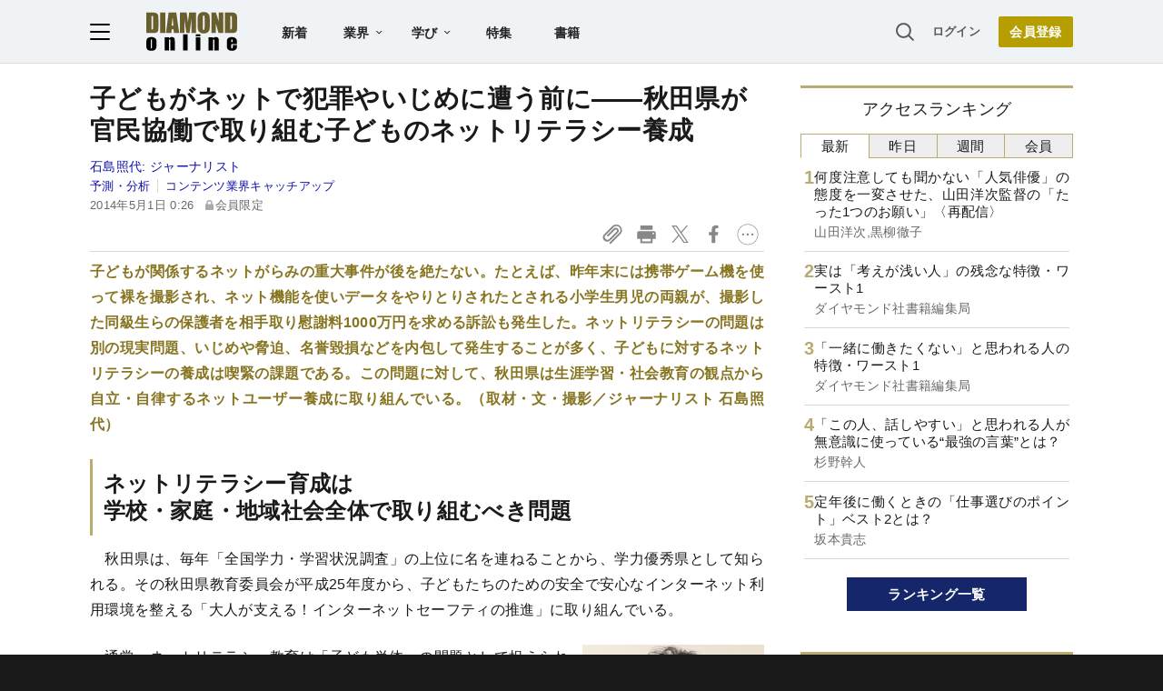

--- FILE ---
content_type: text/html; charset=utf-8
request_url: https://www.google.com/recaptcha/api2/aframe
body_size: 268
content:
<!DOCTYPE HTML><html><head><meta http-equiv="content-type" content="text/html; charset=UTF-8"></head><body><script nonce="P3zPGzhc4woJNCDUTXa87Q">/** Anti-fraud and anti-abuse applications only. See google.com/recaptcha */ try{var clients={'sodar':'https://pagead2.googlesyndication.com/pagead/sodar?'};window.addEventListener("message",function(a){try{if(a.source===window.parent){var b=JSON.parse(a.data);var c=clients[b['id']];if(c){var d=document.createElement('img');d.src=c+b['params']+'&rc='+(localStorage.getItem("rc::a")?sessionStorage.getItem("rc::b"):"");window.document.body.appendChild(d);sessionStorage.setItem("rc::e",parseInt(sessionStorage.getItem("rc::e")||0)+1);localStorage.setItem("rc::h",'1769291173691');}}}catch(b){}});window.parent.postMessage("_grecaptcha_ready", "*");}catch(b){}</script></body></html>

--- FILE ---
content_type: text/html; charset=utf-8
request_url: https://diamond.jp/list/static/load_content/ranking?data=sub-hourly5
body_size: 216
content:
<div class="list-box ranking">
  <a id="ranking-hourly-1" href="/articles/-/381560">
    <div class="item-text">
      <div class="item-title">何度注意しても聞かない「人気俳優」の態度を一変させた、山田洋次監督の「たった1つのお願い」〈再配信〉</div>
      <div class="sub author">山田洋次,黒柳徹子</div>
    </div>
  </a>
  <a id="ranking-hourly-2" href="/articles/-/381990">
    <div class="item-text">
      <div class="item-title">実は「考えが浅い人」の残念な特徴・ワースト1</div>
      <div class="sub author">ダイヤモンド社書籍編集局</div>
    </div>
  </a>
  <a id="ranking-hourly-3" href="/articles/-/382114">
    <div class="item-text">
      <div class="item-title">「一緒に働きたくない」と思われる人の特徴・ワースト1</div>
      <div class="sub author">ダイヤモンド社書籍編集局</div>
    </div>
  </a>
  <a id="ranking-hourly-4" href="/articles/-/382144">
    <div class="item-text">
      <div class="item-title">「この人、話しやすい」と思われる人が無意識に使っている“最強の言葉”とは？</div>
      <div class="sub author">杉野幹人</div>
    </div>
  </a>
  <a id="ranking-hourly-5" href="/articles/-/382148">
    <div class="item-text">
      <div class="item-title">定年後に働くときの「仕事選びのポイント」ベスト2とは？</div>
      <div class="sub author">坂本貴志</div>
    </div>
  </a>
</div>


--- FILE ---
content_type: text/javascript;charset=utf-8
request_url: https://p1cluster.cxense.com/p1.js
body_size: 101
content:
cX.library.onP1('3fg259giomdu41diaoi0jk3qur');


--- FILE ---
content_type: text/javascript;charset=utf-8
request_url: https://api.cxense.com/public/widget/data?json=%7B%22context%22%3A%7B%22referrer%22%3A%22%22%2C%22categories%22%3A%7B%22testgroup%22%3A%2222%22%7D%2C%22parameters%22%3A%5B%7B%22key%22%3A%22userState%22%2C%22value%22%3A%22anon%22%7D%2C%7B%22key%22%3A%22newuser%22%2C%22value%22%3A%22true%22%7D%2C%7B%22key%22%3A%22hour%22%2C%22value%22%3A%2221%22%7D%2C%7B%22key%22%3A%22wday%22%2C%22value%22%3A%22Sat%22%7D%2C%7B%22key%22%3A%22MEMBERSHIP_TYPE%22%2C%22value%22%3A%22NONE%22%7D%2C%7B%22key%22%3A%22IS_LASTPAGE%22%2C%22value%22%3A%22false%22%7D%2C%7B%22key%22%3A%22testgroup%22%2C%22value%22%3A%2222%22%7D%5D%2C%22autoRefresh%22%3Afalse%2C%22url%22%3A%22https%3A%2F%2Fdiamond.jp%2Farticles%2F-%2F52308%22%2C%22browserTimezone%22%3A%220%22%7D%2C%22widgetId%22%3A%223e4faf8eef75b98271fbae799dbd230e72b6a549%22%2C%22user%22%3A%7B%22ids%22%3A%7B%22usi%22%3A%22mksua4n1yl3l3xfq%22%7D%7D%2C%22prnd%22%3A%22mksua4n1uhjyqzq6%22%7D&media=javascript&sid=1152128808813224045&widgetId=3e4faf8eef75b98271fbae799dbd230e72b6a549&resizeToContentSize=true&useSecureUrls=true&usi=mksua4n1yl3l3xfq&rnd=700740361&prnd=mksua4n1uhjyqzq6&tzo=0&callback=cXJsonpCB2
body_size: 2733
content:
/**/
cXJsonpCB2({"httpStatus":200,"response":{"items":[{"recs-articleid":"379109","dominantimage":"https://dol.ismcdn.jp/mwimgs/e/a/-/img_eaa9a6fc3a57309c83e7a120774ebc34261549.jpg","dominantthumbnail":"https://content-thumbnail.cxpublic.com/content/dominantthumbnail/2a6e8dcda69e2b16144f6ba4957b6615478ba1c1.jpg?69753930","description":"2025年の日本経済は値上げ、賃上げ、利上げの「三つの上げ」や人手不足を背景に企業のヒトを代替する投資への「質的変化」などが達成された。しかし値上げと賃上げはそれぞれ別の要因で生じており、賃上げ分の価格転嫁といった賃金と物価の好循環やサービス業主導のインフレにはならなかった。日本銀行の利上げも26年は1年間休止となる見通しだ。","campaign":"undefined","testId":"10","id":"2a6e8dcda69e2b16144f6ba4957b6615478ba1c1","placement":"6","collection":"金鍵記事（過去2年～）","title":"日銀の26年は「利上げ1年休止」!?日本経済は25年に値上げ・賃上げ・利上げ“3つの上げ”定着も残る課題","click_url":"https://api.cxense.com/public/widget/click/[base64]","url":"https://diamond.jp/articles/-/379109"},{"recs-articleid":"267310","dominantimage":"https://dol.ismcdn.jp/mwimgs/6/3/-/img_63a3797bec39a00d7db85fcacc85ea80307104.jpg","dominantthumbnail":"https://content-thumbnail.cxpublic.com/content/dominantthumbnail/88950153a9496eb5837163c7fdf524ebd2f35b83.jpg?6943465a","description":"子どもの幸せを願い、幼児教育や習い事、中学受験に熱心になる親。しかし、それが子どもにとって“虐待”となり、悲劇的な状況を招くケースも少なくないと、教育ジャーナリストのおおたとしまさ氏は警告する。","campaign":"undefined","testId":"10","id":"88950153a9496eb5837163c7fdf524ebd2f35b83","placement":"6","collection":"金鍵記事（過去2年～）","title":"正解なき中学受験に親が狂奔、あなたの教育熱心は「虐待」になっていないか","click_url":"https://api.cxense.com/public/widget/click/[base64]","url":"https://diamond.jp/articles/-/267310"}],"template":"<!--%\n  var items = data.response.items;\n  for (var i = 0; i < items.length; i++) {\n    var item = items[i];\n%-->\n<a tmp:id=\"{{cX.CCE.clickTracker(item)}}\" tmp:href=\"{{item.url}}\" class=\"g-click item-title\">{{item.title}}</a>\n<!--% } %-->\n","style":"","prnd":"mksua4n1uhjyqzq6"}})

--- FILE ---
content_type: text/javascript;charset=utf-8
request_url: https://api.cxense.com/public/widget/data?json=%7B%22context%22%3A%7B%22referrer%22%3A%22%22%2C%22categories%22%3A%7B%22testgroup%22%3A%2222%22%7D%2C%22parameters%22%3A%5B%7B%22key%22%3A%22userState%22%2C%22value%22%3A%22anon%22%7D%2C%7B%22key%22%3A%22newuser%22%2C%22value%22%3A%22true%22%7D%2C%7B%22key%22%3A%22hour%22%2C%22value%22%3A%2221%22%7D%2C%7B%22key%22%3A%22wday%22%2C%22value%22%3A%22Sat%22%7D%2C%7B%22key%22%3A%22MEMBERSHIP_TYPE%22%2C%22value%22%3A%22NONE%22%7D%2C%7B%22key%22%3A%22IS_LASTPAGE%22%2C%22value%22%3A%22false%22%7D%2C%7B%22key%22%3A%22testgroup%22%2C%22value%22%3A%2222%22%7D%5D%2C%22autoRefresh%22%3Afalse%2C%22url%22%3A%22https%3A%2F%2Fdiamond.jp%2Farticles%2F-%2F52308%22%2C%22browserTimezone%22%3A%220%22%7D%2C%22widgetId%22%3A%2227442caf9f8af7136a57b1de8543856dcf424228%22%2C%22user%22%3A%7B%22ids%22%3A%7B%22usi%22%3A%22mksua4n1yl3l3xfq%22%7D%7D%2C%22prnd%22%3A%22mksua4n1uhjyqzq6%22%7D&media=javascript&sid=1152128808813224045&widgetId=27442caf9f8af7136a57b1de8543856dcf424228&resizeToContentSize=true&useSecureUrls=true&usi=mksua4n1yl3l3xfq&rnd=1277725129&prnd=mksua4n1uhjyqzq6&tzo=0&callback=cXJsonpCB3
body_size: 7010
content:
/**/
cXJsonpCB3({"httpStatus":200,"response":{"items":[{"recs-articleid":"331320","author":"鎌田和歌","dominantthumbnail":"https://content-thumbnail.cxpublic.com/content/dominantthumbnail/da30879a83cb0fbad99d2bb6726200ddf999f47f.jpg?6945d037","campaign":"1","testId":"7","id":"da30879a83cb0fbad99d2bb6726200ddf999f47f","dia-tieup":"false","collection":"記事過去3年","placement":"6","title":"相次ぐ教育現場での盗撮事件、呆れた現状ながらも変わり始めた社会の意識","click_url":"https://api.cxense.com/public/widget/click/[base64]","url":"https://diamond.jp/articles/-/331320"},{"recs-articleid":"381990","author":"ダイヤモンド社書籍編集局","dominantthumbnail":"https://content-thumbnail.cxpublic.com/content/dominantthumbnail/2bb1b0e679d07f13726f7102dece94d9be3e9a09.jpg?697184f6","campaign":"1","testId":"7","id":"2bb1b0e679d07f13726f7102dece94d9be3e9a09","dia-tieup":"false","collection":"記事過去3年","placement":"6","title":"実は「考えが浅い人」の残念な特徴・ワースト1","click_url":"https://api.cxense.com/public/widget/click/[base64]","url":"https://diamond.jp/articles/-/381990"},{"recs-articleid":"367850","author":"窪田順生","dominantthumbnail":"https://content-thumbnail.cxpublic.com/content/dominantthumbnail/0f3c24ff14cdd38e0d6e9ced7d34a2ab59f9e928.jpg?69677c37","campaign":"1","testId":"7","id":"0f3c24ff14cdd38e0d6e9ced7d34a2ab59f9e928","dia-tieup":"false","collection":"記事過去3年","placement":"6","title":"児童を狙う「変態教師」は“学校の弱点”につけ込んだ...小児性愛者の教員が明かした「残酷すぎる本音」とは?","click_url":"https://api.cxense.com/public/widget/click/[base64]","url":"https://diamond.jp/articles/-/367850"},{"recs-articleid":"368042","author":"鎌田和歌","dominantthumbnail":"https://content-thumbnail.cxpublic.com/content/dominantthumbnail/49e28466a2d4135685e4ca126ef49567f22eef80.jpg?6958b149","campaign":"1","testId":"7","id":"49e28466a2d4135685e4ca126ef49567f22eef80","dia-tieup":"false","collection":"記事過去3年","placement":"6","title":"今も学校に潜んでる...安全なはずの場所が「変態教師の盗撮現場」になった深刻な事情","click_url":"https://api.cxense.com/public/widget/click/[base64]","url":"https://diamond.jp/articles/-/368042"},{"recs-articleid":"379845","publishtime":"2026-01-14T05:50:35.000Z","dominantthumbnail":"https://content-thumbnail.cxpublic.com/content/dominantthumbnail/b6fef753155cf3bd14065e0e7342101877bfdbc9.jpg?696dad58","campaign":"undefined","testId":"7","id":"b6fef753155cf3bd14065e0e7342101877bfdbc9","dia-tieup":"true","placement":"6","collection":"タイアップ記事過去14日","title":"27卒が選ぶ「就職人気企業」ランキング! 伊藤忠商事、8年連続で首位【Re就活キャンパス】","click_url":"https://api.cxense.com/public/widget/click/[base64]","url":"https://diamond.jp/articles/-/379845"},{"recs-articleid":"360235","author":"AERAdot.","dominantthumbnail":"https://content-thumbnail.cxpublic.com/content/dominantthumbnail/e28842ca11b5f340a3e027948349c92b28822ec3.jpg?696851fe","campaign":"1","testId":"7","id":"e28842ca11b5f340a3e027948349c92b28822ec3","dia-tieup":"false","collection":"記事過去3年","placement":"6","title":"「中居くんを返して」「これで満足?」ネットの誹謗中傷はなぜ起こるのか【相談件数は10年で2.2倍増】","click_url":"https://api.cxense.com/public/widget/click/[base64]","url":"https://diamond.jp/articles/-/360235"},{"recs-articleid":"355538","author":"木俣正剛","dominantthumbnail":"https://content-thumbnail.cxpublic.com/content/dominantthumbnail/8490da27855de036abfdaedba1558808b2ae2316.jpg?693b36bd","campaign":"1","testId":"7","id":"8490da27855de036abfdaedba1558808b2ae2316","dia-tieup":"false","collection":"記事過去3年","placement":"6","title":"「命が惜しければやめなさい」出会い系SNSを甘く見る日本の若者、豪州との決定的な違い","click_url":"https://api.cxense.com/public/widget/click/[base64]","url":"https://diamond.jp/articles/-/355538"},{"recs-articleid":"380362","publishtime":"2026-01-16T08:55:16.000Z","dominantthumbnail":"https://content-thumbnail.cxpublic.com/content/dominantthumbnail/c894de01a36a32f03f5dd1ff8b779700025f5eae.jpg?696daed8","campaign":"undefined","testId":"7","id":"c894de01a36a32f03f5dd1ff8b779700025f5eae","dia-tieup":"true","placement":"6","collection":"タイアップ記事過去14日","title":"【世界60カ国以上で展開】ソディック「世界のモノづくり」を支える超精密加工の神髄とは?世界シェアトップクラスを実現できた革新的理由","click_url":"https://api.cxense.com/public/widget/click/[base64]","url":"https://diamond.jp/articles/-/380362"}],"template":"<!--%\nvar items = data.response.items;\nfor (var i = 0; i < items.length; i++) {\n\tvar item = items[i];\n\tvar itemImage = item.dominantthumbnail || '';\n\tvar subtext = item.author || '';\n\tvar prid = '';\n\tif (item['dia-tieup'] === 'true') {\n\t\tsubtext = 'PR';\n\t\tprid = 'cx-recommend-pr' + i;\n\t} else {\n\t\tprid = 'cx-recommend-' + i;\n\t}\n%-->\n<a id=\"{{prid}}\" class=\"g-click-ad\" href=\"{{item.url}}\">\n\t<div class=\"item-text\">\n\t\t<div class=\"item-title\">{{item.title}}</div>\n\t\t<div class=\"sub\">{{subtext}}</div>\n\t</div>\n\t<div class=\"img-wrap\"><img width=\"120\" height=\"63\" src=\"{{itemImage}}\" alt=\"{{item.title}}\" loading=\"lazy\"></div>\n</a>\n<!--%\n}\n%-->\n","style":"","prnd":"mksua4n1uhjyqzq6"}})

--- FILE ---
content_type: text/javascript;charset=utf-8
request_url: https://id.cxense.com/public/user/id?json=%7B%22identities%22%3A%5B%7B%22type%22%3A%22ckp%22%2C%22id%22%3A%22mksua4n1yl3l3xfq%22%7D%2C%7B%22type%22%3A%22lst%22%2C%22id%22%3A%223fg259giomdu41diaoi0jk3qur%22%7D%2C%7B%22type%22%3A%22cst%22%2C%22id%22%3A%223fg259giomdu41diaoi0jk3qur%22%7D%5D%7D&callback=cXJsonpCB4
body_size: 189
content:
/**/
cXJsonpCB4({"httpStatus":200,"response":{"userId":"cx:21l233iuh1i0g3g42ohosnru8t:bup5zcizwys2","newUser":true}})

--- FILE ---
content_type: application/javascript
request_url: https://api.ipify.org/?format=jsonp&callback=getIP
body_size: -48
content:
getIP({"ip":"3.138.157.140"});